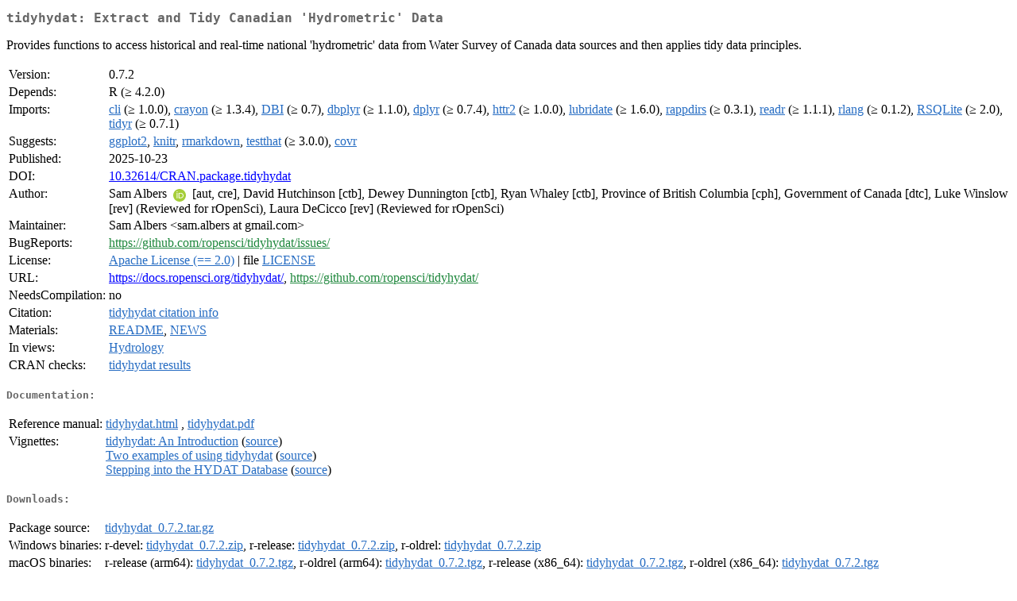

--- FILE ---
content_type: text/html; charset=UTF-8
request_url: https://cran.case.edu/web/packages/tidyhydat/index.html
body_size: 8446
content:
<!DOCTYPE html>
<html>
<head>
<title>CRAN: Package tidyhydat</title>
<link rel="canonical" href="https://CRAN.R-project.org/package=tidyhydat"/>
<link rel="stylesheet" type="text/css" href="../../CRAN_web.css" />
<meta http-equiv="Content-Type" content="text/html; charset=utf-8" />
<meta name="viewport" content="width=device-width, initial-scale=1.0, user-scalable=yes"/>
<meta name="citation_title" content="Extract and Tidy Canadian 'Hydrometric' Data [R package tidyhydat version 0.7.2]" />
<meta name="citation_author" content="Sam Albers" />
<meta name="citation_publication_date" content="2025-10-23" />
<meta name="citation_public_url" content="https://CRAN.R-project.org/package=tidyhydat" />
<meta name="DC.identifier" content="https://CRAN.R-project.org/package=tidyhydat" />
<meta name="DC.publisher" content="Comprehensive R Archive Network (CRAN)" />
<meta name="twitter:card" content="summary" />
<meta property="og:title" content="tidyhydat: Extract and Tidy Canadian 'Hydrometric' Data" />
<meta property="og:description" content="Provides functions to access historical and real-time national 'hydrometric' data from Water Survey of Canada data sources and then applies tidy data principles." />
<meta property="og:image" content="https://CRAN.R-project.org/CRANlogo.png" />
<meta property="og:type" content="website" />
<meta property="og:url" content="https://CRAN.R-project.org/package=tidyhydat" />
<style type="text/css">
  table td { vertical-align: top; }
</style>
</head>
<body>
<div class="container">
<h2>tidyhydat: Extract and Tidy Canadian 'Hydrometric' Data</h2>
<p>Provides functions to access historical and real-time national 'hydrometric'
    data from Water Survey of Canada data sources and then applies tidy data principles.</p>
<table>
<tr>
<td>Version:</td>
<td>0.7.2</td>
</tr>
<tr>
<td>Depends:</td>
<td>R (&ge; 4.2.0)</td>
</tr>
<tr>
<td>Imports:</td>
<td><a href="../cli/index.html"><span class="CRAN">cli</span></a> (&ge; 1.0.0), <a href="../crayon/index.html"><span class="CRAN">crayon</span></a> (&ge; 1.3.4), <a href="../DBI/index.html"><span class="CRAN">DBI</span></a> (&ge; 0.7), <a href="../dbplyr/index.html"><span class="CRAN">dbplyr</span></a> (&ge;
1.1.0), <a href="../dplyr/index.html"><span class="CRAN">dplyr</span></a> (&ge; 0.7.4), <a href="../httr2/index.html"><span class="CRAN">httr2</span></a> (&ge; 1.0.0), <a href="../lubridate/index.html"><span class="CRAN">lubridate</span></a> (&ge;
1.6.0), <a href="../rappdirs/index.html"><span class="CRAN">rappdirs</span></a> (&ge; 0.3.1), <a href="../readr/index.html"><span class="CRAN">readr</span></a> (&ge; 1.1.1), <a href="../rlang/index.html"><span class="CRAN">rlang</span></a> (&ge;
0.1.2), <a href="../RSQLite/index.html"><span class="CRAN">RSQLite</span></a> (&ge; 2.0), <a href="../tidyr/index.html"><span class="CRAN">tidyr</span></a> (&ge; 0.7.1)</td>
</tr>
<tr>
<td>Suggests:</td>
<td><a href="../ggplot2/index.html"><span class="CRAN">ggplot2</span></a>, <a href="../knitr/index.html"><span class="CRAN">knitr</span></a>, <a href="../rmarkdown/index.html"><span class="CRAN">rmarkdown</span></a>, <a href="../testthat/index.html"><span class="CRAN">testthat</span></a> (&ge; 3.0.0), <a href="../covr/index.html"><span class="CRAN">covr</span></a></td>
</tr>
<tr>
<td>Published:</td>
<td>2025-10-23</td>
</tr>
<tr>
<td>DOI:</td>
<td><a href="https://doi.org/10.32614/CRAN.package.tidyhydat">10.32614/CRAN.package.tidyhydat</a></td>
</tr>
<tr>
<td>Author:</td>
<td>Sam Albers <a href="https://orcid.org/0000-0002-9270-7884" target="_top"><img alt="ORCID iD" src="../../orcid.svg" style="width:16px; height:16px; margin-left:4px; margin-right:4px; vertical-align:middle" /></a> [aut,
    cre],
  David Hutchinson [ctb],
  Dewey Dunnington [ctb],
  Ryan Whaley [ctb],
  Province of British Columbia [cph],
  Government of Canada [dtc],
  Luke Winslow [rev] (Reviewed for rOpenSci),
  Laura DeCicco [rev] (Reviewed for rOpenSci)</td>
</tr>
<tr>
<td>Maintainer:</td>
<td>Sam Albers  &#x3c;&#x73;&#x61;&#x6d;&#x2e;&#x61;&#x6c;&#x62;&#x65;&#x72;&#x73;&#x20;&#x61;&#x74;&#x20;&#x67;&#x6d;&#x61;&#x69;&#x6c;&#x2e;&#x63;&#x6f;&#x6d;&#x3e;</td>
</tr>
<tr>
<td>BugReports:</td>
<td><a href="https://github.com/ropensci/tidyhydat/issues/" target="_top"><span class="GitHub">https://github.com/ropensci/tidyhydat/issues/</span></a></td>
</tr>
<tr>
<td>License:</td>
<td><a href="https://www.apache.org/licenses/LICENSE-2.0"><span class="CRAN">Apache License (== 2.0)</span></a> | file <a href="LICENSE"><span class="CRAN">LICENSE</span></a></td>
</tr>
<tr>
<td>URL:</td>
<td><a href="https://docs.ropensci.org/tidyhydat/" target="_top">https://docs.ropensci.org/tidyhydat/</a>,
<a href="https://github.com/ropensci/tidyhydat/" target="_top"><span class="GitHub">https://github.com/ropensci/tidyhydat/</span></a></td>
</tr>
<tr>
<td>NeedsCompilation:</td>
<td>no</td>
</tr>
<tr>
<td>Citation:</td>
<td><a href="citation.html"><span class="CRAN">tidyhydat citation info</span></a> </td>
</tr>
<tr>
<td>Materials:</td>
<td><a href="readme/README.html"><span class="CRAN">README</span></a>, <a href="news/news.html"><span class="CRAN">NEWS</span></a> </td>
</tr>
<tr>
<td>In&nbsp;views:</td>
<td><a href="../../views/Hydrology.html"><span class="CRAN">Hydrology</span></a></td>
</tr>
<tr>
<td>CRAN&nbsp;checks:</td>
<td><a href="../../checks/check_results_tidyhydat.html"><span class="CRAN">tidyhydat results</span></a></td>
</tr>
</table>
<h4>Documentation:</h4>
<table>
<tr>
<td>Reference&nbsp;manual:</td>
<td>
 <a href="refman/tidyhydat.html"><span class="CRAN">tidyhydat.html</span></a> ,  <a href="tidyhydat.pdf"><span class="CRAN">tidyhydat.pdf</span></a> 
</td>
</tr>
<tr>
<td>Vignettes:</td>
<td>
<a href="vignettes/tidyhydat_an_introduction.html"><span class="CRAN">tidyhydat: An Introduction</span></a> (<a href="vignettes/tidyhydat_an_introduction.Rmd" type="text/plain; charset=utf-8"><span class="CRAN">source</span></a>)<br/>
<a href="vignettes/tidyhydat_example_analysis.html"><span class="CRAN">Two examples of using tidyhydat</span></a> (<a href="vignettes/tidyhydat_example_analysis.Rmd" type="text/plain; charset=utf-8"><span class="CRAN">source</span></a>)<br/>
<a href="vignettes/tidyhydat_hydat_db.html"><span class="CRAN">Stepping into the HYDAT Database</span></a> (<a href="vignettes/tidyhydat_hydat_db.Rmd" type="text/plain; charset=utf-8"><span class="CRAN">source</span></a>)<br/>
</td>
</tr>
</table>
<h4>Downloads:</h4>
<table>
<tr>
<td> Package&nbsp;source: </td>
<td> <a href="../../../src/contrib/tidyhydat_0.7.2.tar.gz"> <span class="CRAN"> tidyhydat_0.7.2.tar.gz </span> </a> </td>
</tr>
<tr>
<td> Windows&nbsp;binaries: </td>
<td> r-devel: <a href="../../../bin/windows/contrib/4.6/tidyhydat_0.7.2.zip"><span class="CRAN">tidyhydat_0.7.2.zip</span></a>, r-release: <a href="../../../bin/windows/contrib/4.5/tidyhydat_0.7.2.zip"><span class="CRAN">tidyhydat_0.7.2.zip</span></a>, r-oldrel: <a href="../../../bin/windows/contrib/4.4/tidyhydat_0.7.2.zip"><span class="CRAN">tidyhydat_0.7.2.zip</span></a> </td>
</tr>
<tr>
<td> macOS&nbsp;binaries: </td>
<td> r-release (arm64): <a href="../../../bin/macosx/big-sur-arm64/contrib/4.5/tidyhydat_0.7.2.tgz"><span class="CRAN">tidyhydat_0.7.2.tgz</span></a>, r-oldrel (arm64): <a href="../../../bin/macosx/big-sur-arm64/contrib/4.4/tidyhydat_0.7.2.tgz"><span class="CRAN">tidyhydat_0.7.2.tgz</span></a>, r-release (x86_64): <a href="../../../bin/macosx/big-sur-x86_64/contrib/4.5/tidyhydat_0.7.2.tgz"><span class="CRAN">tidyhydat_0.7.2.tgz</span></a>, r-oldrel (x86_64): <a href="../../../bin/macosx/big-sur-x86_64/contrib/4.4/tidyhydat_0.7.2.tgz"><span class="CRAN">tidyhydat_0.7.2.tgz</span></a> </td>
</tr>
<tr>
<td> Old&nbsp;sources: </td>
<td> <a href="https://CRAN.R-project.org/src/contrib/Archive/tidyhydat"> <span class="CRAN"> tidyhydat archive </span> </a> </td>
</tr>
</table>
<h4>Reverse dependencies:</h4>
<table>
<tr>
<td>Reverse&nbsp;imports:</td>
<td><a href="../CSHShydRology/index.html"><span class="CRAN">CSHShydRology</span></a>, <a href="../fasstr/index.html"><span class="CRAN">fasstr</span></a>, <a href="../RivRetrieve/index.html"><span class="CRAN">RivRetrieve</span></a></td>
</tr>
</table>
<h4>Linking:</h4>
<p>Please use the canonical form
<a href="https://CRAN.R-project.org/package=tidyhydat"><span class="CRAN"><samp>https://CRAN.R-project.org/package=tidyhydat</samp></span></a>
to link to this page.</p>
</div>
</body>
</html>
